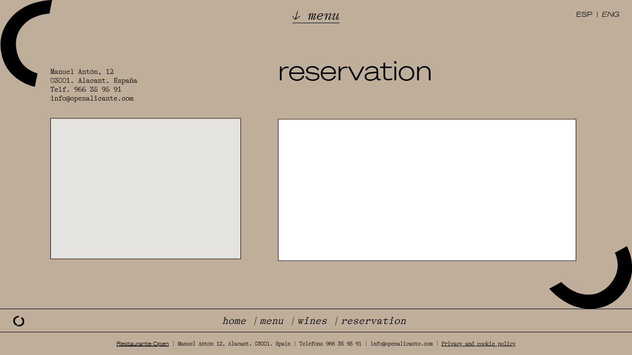

--- FILE ---
content_type: text/html; charset=UTF-8
request_url: http://openalicante.com/reserva
body_size: 2194
content:

<!DOCTYPE html PUBLIC "-//W3C//DTD XHTML 1.0 Transitional//EN" "https://www.w3.org/TR/xhtml1/DTD/xhtml1-transitional.dtd">
<html lang="en" xmlns="https://www.w3.org/1999/xhtml">

<head>
	<!-- Google Tag Manager -->
<script>(function(w,d,s,l,i){w[l]=w[l]||[];w[l].push({'gtm.start':
new Date().getTime(),event:'gtm.js'});var f=d.getElementsByTagName(s)[0],
j=d.createElement(s),dl=l!='dataLayer'?'&l='+l:'';j.async=true;j.src=
'https://www.googletagmanager.com/gtm.js?id='+i+dl;f.parentNode.insertBefore(j,f);
})(window,document,'script','dataLayer','GTM-KLBXQ4P2');</script>
<!-- End Google Tag Manager -->
    <title>
        RESERVA · OPEN Restaurant Alicante    </title>
    <meta name="MobileOptimized" content="width">
    <meta name="HandheldFriendly" content="true">
    <meta name="viewport" content="width=device-width, initial-scale=1.0">
    <meta http-equiv="Content-Type" content="text/html; charset=UTF-8" />
    <meta name="keywords" content="" />
    <meta name="description" content="" />
    <meta property="og:url" content="https://openalicante.com/reserva" />
    <meta property="og:type" content="website" />
    <meta property="og:title" content="RESERVA · OPEN Restaurant Alicante" />
    <meta property="og:description" content="" />
    <meta property="og:image" content="https://www.openalicante.com/images/fb.jpg" />
    <meta name="viewport" content="width=device-width, initial-scale=1">
    <link rel="icon" type="image/png" href="/favicon.png" />
    <link rel="stylesheet" href="/css/fonts/fonts.css" type="text/css" />
    <link rel="stylesheet" href="/css/estilos.css?r=1174" type="text/css" />
    <link rel="stylesheet" href="/css/responsive.css?r=1174" type="text/css" />
    <script type="text/javascript"
                      src="https://maps.googleapis.com/maps/api/js?key=AIzaSyBMW1_aYcIFL0IyPpaxiyCXnj3MbnnsRoI&sensor=false">
    </script>
    <script>
        var ruta = '/';
        var ap = 'reserva';
        var lang = 'en';
        var device = '1';
    </script>
    <script src="https://ajax.googleapis.com/ajax/libs/jquery/1.9.0/jquery.min.js" type="text/javascript"></script>
    <script src="https://ajax.googleapis.com/ajax/libs/jqueryui/1.9.2/jquery-ui.min.js"></script>
    <script type="text/javascript" src="/js/jquery.mousewheel.min.js"></script>
    <script src="/js/jquery.ui.touch-punch.min.js"></script>
    <script type="text/javascript" src="/js/actions.js?r=1174"></script>
    <script type="text/javascript" src="/js/setmap.js?r=1174"></script>
</head>

<body class="lang_en body_reserva">
	<!-- Google Tag Manager (noscript) -->
<noscript><iframe src="https://www.googletagmanager.com/ns.html?id=GTM-KLBXQ4P2"
height="0" width="0" style="display:none;visibility:hidden"></iframe></noscript>
<!-- End Google Tag Manager (noscript) -->
    
	<div id="menubot" class="setpage0" onmouseup="$('#menu').addClass('show');">
        <img src="/css/images/arrow_menu1.svg" alt=""> <p>menu</p>    </div>
    <div id="langbots">
        <a class="" href="/reserva/es">ESP</a><span class="nomobile"> | </span><a class="sel" href="/reserva/en">ENG</a>
    </div>
    
    <div id="logovino1" class=""><img src="/images/logo3.svg" alt="" ></div>
<div id="logovino3" class=""><img src="/images/logo3.svg" alt="" ></div>
<div class="page reservapage">

    <div id="rescol1">
    <p>Manuel Antón, 12<br>
    03001. Alacant. España<br>
    Telf. 966 35 95 91<br>
    <a href="mailto:info@openalicante.com">info@openalicante.com</a></p>

    <div id="map"></div>
    </div>

    <div id="rescol2">
        <h1><p>reservation</p></h1>
        <div id="api">
            <iframe src="https://module.lafourchette.com/es_ES/module/687497-b5cf0#/4413761/pdh" width="100%" height="100%" frameborder="0" webkitallowfullscreen mozallowfullscreen allowfullscreen></iframe>
        </div>
    </div>

<div id="footer"><!-- Start cookieyes banner --> <script id="cookieyes" type="text/javascript" src="https://cdn-cookieyes.com/client_data/4d0204b6e5e7412365d2f666/script.js"></script> <!-- End cookieyes banner -->


                	<div class="footerline footerline1">
                		<div class="sellofooter"><img src="/images/sello-michelin.png" alt=""></div>
			<div class="sellofooter sellofooter2"><img src="/images/sello-repsol.png" alt=""></div>
                		<a id="footerlogo" href="/home"><img src="/images/footer_logo.svg" alt=""></a>
                		<ul>
                			<li><a href="/home"><p>home</p> |</a></li>
                			<li><a href="/carta"><p>menu</p> |</a></li>
				            <li><a href="/vinos"><p>wines</p> |</a></li>
				            <li><a href="/reserva"><p>reservation</p></a></li>
				            
                		</ul>
						
                	</div>
                	<div class="footerline footerline2">
                		<div class="fullcenter">
                		<p><a href="../home"><strong>Restaurante Open</strong></a>&nbsp;| Manuel Ant&oacute;n 12, Alacant. 03001. Spain | Tel&eacute;fono 966 35 95 91 |&nbsp;info@openalicante.com |&nbsp;<a href="../politica">Privacy and cookie policy</a></p>                		</div>
                	</div>
	
                </div></div>
        <div id="menu" class="">
        <div id="menubot" onmouseup="$('#menu').removeClass('show');">
            <img src="/css/images/close.svg" alt=""> <p>close</p>        </div>
        <ul>
        	<li class="menufont4"><a href="/home"><p>home</p></a></li>
            <li class="menufont1"><a href="/carta"><p>menu</p></a></li>
            <li class="menufont2"><a href="/vinos"><p>wines</p></a></li>
            <li class="menufont3"><a href="/reserva"><p>reservation</p></a></li>
			<li class="menufont1"><a href="https://openalicante.bonkdo.com/es/" target="_blank" rel="noopener noreferrer">regala</a></li>
            <!--<li class="menufont4"><a href="/contacta"><p>contact</p></a></li>-->
			  <!-- Icono centrado -->
    <li class="menu-icon">
        <a href="https://www.instagram.com/restauranteopen/?hl=es" target="_blank">
            <img src="/images/instagram.png" alt="Redes Sociales">
        </a>
    </li>
        </ul>
        <img id="menuimg1" src="/images/logo1.svg" alt="" />
        <img id="menuimg2" src="/images/logo1.svg" alt="" />
    </div>
    </body>
<html>

--- FILE ---
content_type: text/css
request_url: http://openalicante.com/css/fonts/fonts.css
body_size: 354
content:
/*! Generated by Font Squirrel (https://www.fontsquirrel.com) on October 24, 2021 */



@font-face {
    font-family: 'gt_alpina_typewriterbold';
    src: url('gtalpinatypewriter-bold-webfont.woff2') format('woff2'),
         url('gtalpinatypewriter-bold-webfont.woff') format('woff');
    font-weight: normal;
    font-style: normal;

}


@font-face {
    font-family: 'gt_alpina_typewriterlight';
    src: url('gtalpinatypewriter-light-webfont.woff2') format('woff2'),
         url('gtalpinatypewriter-light-webfont.woff') format('woff');
    font-weight: normal;
    font-style: normal;

}


@font-face {
    font-family: 'gt_alpina_typewriterLtIt';
    src: url('gtalpinatypewriter-lightitalic-webfont.woff2') format('woff2'),
         url('gtalpinatypewriter-lightitalic-webfont.woff') format('woff');
    font-weight: normal;
    font-style: normal;

}


@font-face {
    font-family: 'numbers_deuceregular';
    src: url('numbers_deuce-webfont.woff2') format('woff2'),
         url('numbers_deuce-webfont.woff') format('woff');
    font-weight: normal;
    font-style: normal;

}

@font-face {
    font-family: 'Sohne Breit Kursiv';
    src: url('SohneBreit-BuchKursiv.woff2') format('woff2'),
        url('SohneBreit-BuchKursiv.woff') format('woff');
    font-weight: normal;
    font-style: italic;
    font-display: swap;
}

@font-face {
    font-family: 'Sohne Breit Leitch';
    src: url('SohneBreit-Leicht.woff2') format('woff2'),
        url('SohneBreit-Leicht.woff') format('woff');
    font-weight: 300;
    font-style: normal;
    font-display: swap;
}



--- FILE ---
content_type: text/css
request_url: http://openalicante.com/css/estilos.css?r=1174
body_size: 4079
content:
/*
    font-family: 'gt_alpina_typewriterbold';
    font-family: 'gt_alpina_typewriterlight';
    font-family: 'gt_alpina_typewriterLtIt';
    font-family: 'numbers_deuceregular';
    font-family: 'Sohne Breit Kursiv';
    font-family: 'Sohne Breit Leitch';
*/


* { padding: 0px; margin: 0px; }
.clear { clear: both; }
@keyframes fadein {
	from { opacity: 0; }
	to { opacity: 1; }
}


.fullcenter { position: absolute; top: 49%; left: 50%; transform: translateX(-50%) translateY(-50%); }
body { font-size: 1.1vw; background-size: 100%; background-position: center top; 
	color: #000; font-family: 'gt_alpina_typewriterlight',courier; background-color: #bfaf9a; 
	line-height: 1.3em; overflow-x: hidden; }

.body_home { background-color: #bfaf9a;  }
.body_carta { background-color: #f6b6b7 !important;  }
.body_vinos { background-color: #e94f2a !important;  }

#menubot { position: fixed; top:3%; left:50%; transform: translateX(-50%); transition: all 0.4s; 
	animation-timing-function: ease-in-out;
	display: inline-block;font-family: 'gt_alpina_typewriterLtIt'; cursor: pointer; transform-origin: center;
	font-size: 1.9em; border-bottom: 1px solid #000; padding-bottom: 5px; z-index: 9; }
#menubot:hover { transform: translateX(-50%) scale(1.065); }

#menubot img { position: relative; height: 0.7em; }
#menubot p { display: inline-block; }
#menubot.setpage0 { opacity: 0; }

#menu { position: fixed; top:-100%; width: 100%; height: 100%; background-color: #e94f2b;
transition: all 0.4s; animation-timing-function: ease-in-out; z-index: 10; overflow: hidden;}
#menu #menubot { opacity: 1; position: absolute; }
#menu.show { top:0px !important; }

#menu ul { position: absolute; text-align: center; list-style: none; left:50%; top:50%; 
	transform: translateX(-50%) translateY(-50%); font-size: 4em; line-height: 1.3em; }
#menu li { position: relative; transform-origin: center; transition: all 1s; animation-timing-function: ease-in-out;}
#menu a { display: inline-block; text-decoration: none; color:inherit; }


#qrmenu { position: fixed; top:0%; width: 100%; height: 100%; background-color: #e94f2b;
transition: all 0.4s; animation-timing-function: ease-in-out; z-index: 10; overflow: hidden;}
#qrmenu #qrmenubot { opacity: 1; position: absolute; }
#qrmenu.show { top:0px !important; }

#qrmenu ul { position: absolute; text-align: center; list-style: none; left:50%; top:50%; font-family: 'Sohne Breit Leitch';
	transform: translateX(-50%) translateY(-50%); font-size: 4em; line-height: 1.5em; }
#qrmenu li { position: relative; transform-origin: center; transition: all 1s; animation-timing-function: ease-in-out;}
#qrmenu a { display: inline-block; text-decoration: none; color:inherit; }

#lohoqrmenu1 { position: fixed; left: 37%; width: 25%; top:35%; z-index: 2; transition: all 1.4s;
	transform-origin: center;  transform: translateY(-50%) rotateZ(0deg); animation: fadein 1s; }
#lohoqrmenu2 { position: fixed; right: 37.5%; width: 25%; top:36%; z-index: 2; transition: all 1.4s;
	transform-origin: center;  transform: translateY(-50%) rotateZ(190deg); animation: fadein 1s; }
#qrmenuslogan { position: fixed; width: 9%; bottom: 20%; left: 50%; transform: translateX(-50%) translateY(50%) rotateZ(10deg); 
	transition: all 1.4s;animation: fadein 1.6s;}

#qrfecha { position: fixed; width: 28%; top: 5%; right: 8%; width: 40%; font-size: 1.4em; transition: all 1.4s;
	white-space: nowrap; text-align: right; display: inline-block; opacity: 0; }
#qrmenu ul { opacity: 0; transition: all 1.4s;}


.showqr #lohoqrmenu1 { left: -0.5em; width: 25%; top:-0.2em; z-index: 2; 
	transform-origin: center;  transform: rotateZ(55deg); animation: fadein 1s; }
.showqr #lohoqrmenu2 { right: -0.3em; width: 25%; top: 52% !important;   z-index: 2; 
	transform-origin: center; transform: rotateZ(230deg); animation: fadein 1s; }

.showqr #qrmenuslogan {  bottom: 0px; left:0px; transform: none; }
.showqr #qrfecha {  opacity: 1; }
.showqr ul { opacity: 1 !important; }

.menufont1 { transform: rotateZ(10deg);  }
.menufont2 { transform: rotateZ(-10deg); font-family: 'Sohne Breit Leitch'; }
.menufont3 { transform: rotateZ(3deg);  }
.menufont4 { transform: rotateZ(5deg); font-family: 'Sohne Breit Leitch'; }
.show .menufont1 {  transform: rotateZ(-5deg); }
.show .menufont2 {  transform: rotateZ(5deg);font-family: 'Sohne Breit Leitch'; }
.show .menufont3 {  transform: rotateZ(1deg); }
.show .menufont4 {  transform: rotateZ(-5deg);font-family: 'Sohne Breit Leitch'; }

#menuimg1 { width: 8%; position: absolute; top:-1%; left:-0.1%; }
#menuimg2 {width: 8%; position: absolute; bottom:-1%; right:-0.1%; transform-origin: center; 
transform: rotateZ(180deg); }


#menu li:hover { transform: rotateZ(0deg); }

#scrollbot { position: absolute; bottom:6.5%; text-align: center; left:50%; transform: translateX(-50%); 
	display: inline-block;font-family: 'gt_alpina_typewriterLtIt'; line-height: 1.5em;
	font-size: 1.9em; transition: all 1s; animation-timing-function: ease-in-out; opacity: 0;}
#scrollbot img { position: relative; height: 0.7em; }
#scrollbot.setpage0 { opacity: 1; }

#langbots { position: fixed; top:2.5%; right:2%;   z-index: 10; width: 35%; text-align: right;
	display: inline-block;font-family: 'Sohne Breit Leitch';
	font-size: 1em; }
#langbots a { display: inline-block; color:inherit; text-decoration: none; padding: 0.1em; }
.sel {  color:inherit; font-style: italic;}
#langbots a, #langbots span { display: inline-block !important; }
#langbots span { padding: 0px 0.4em 0px 0.5em; }

#logo1 {left: 0% ; margin-left: -0.1% ; width: 6.6375%; transform: translateY(-50%);top:50%;position: fixed;
	transition: all 1s; animation-timing-function: ease-in-out; z-index: 10; animation: fadein 2s;}
#logo2 {left: inherit ; right: -28.7% ; margin-left: -0% ; transform: translateY(-50%);top:50%; width: 37.365%; 
	position: fixed;transition: all 1s;animation-timing-function: ease-in-out; z-index: 10; animation: fadein 2s;}

#logo1.setpage0 {  left: 50%; margin-left: -21%;}
#logo2.setpage0 {  right: 28.7%;  margin-left: -16%;}

#logo1.setpage1 {left: 0% !important; margin-left: -0.1% !important; }
#logo2.setpage1 {left: inherit !important; right: -0.1% !important; margin-left: -0% !important;  }

#logo2.setpage2 {left: inherit !important; right: -0.1% !important; margin-left: -0% !important;  }


#logoc { background-color: #ff0000; transform-origin: left top; transition: all 1s; animation-timing-function: ease-in-out;
	transform: translateX(-3%) translateY(5%) rotateZ(-15deg); }
.setpage0 #logoc {  transform: translateX(0%) translateY(0%) rotateZ(0deg);}
.setpage1 #logoc {  transform: translateX(0%) translateY(0%) rotateZ(0deg);}
.setpage2 #logoc {  transform: translateX(0%) translateY(0%) rotateZ(0deg);}


#homeimg { position: fixed; bottom:145%; transition: all 1s; animation-timing-function: ease-in-out;
 left:40%; width: 40%; height: 0%; padding-top: 26%; transform: translateX(-50%); }
#homeimg1 { width: 75%; top: 0px; position: absolute; transform-origin: center; transform: rotateZ(5deg); }
#homeimg2 { width: 18%; position: absolute; left: 74.5%; top: 50%; transform-origin: center; transform: rotateZ(0deg);}

#homeimg.setpage0 { bottom:-80%; }
#homeimg.setpage1 { bottom:50%; transform: translateX(-50%) translateY(50%); }
#homeimg.setpage2 { bottom:-5%; }

/* paginacion */
.pagecontainer { position: fixed; top:0px; left:0px;  width: 100%; height: 100%; overflow: hidden; overscroll-behavior: none  }
.pagecontainer2 { position: relative; top:0px; left:0px;  width: 100%;  overscroll-behavior: none } 

.pagegroup { position: fixed; top:0px; left:0px; width: 100%; height: 100000px; overscroll-behavior: none }
.pagegroup2 { position: relative; top:0px; left:0px; width: 100%; height: auto; overscroll-behavior: none }

.page { width: 100%; position: relative; height: 1000px; display: block; overflow: hidden; }
.pagerel { width: 100%; position: relative; height: auto; display: block; }
.prodpage { width: 100%; position: relative; ; }
.prodpage .pagecenterauto { padding: 40px 0px; border-bottom: 3px solid; }

#page2 .pagecontent { position: absolute; width: 46.5%; top:16%; left:10%; }
#page3 .pagecontent { position: absolute; width: 84%; top:47%; left:50%; transform: translateX(-50%); }
#page4 .pagecontent { position: absolute; width: 84%; top:47%; left:50%; transform: translateX(-50%); }
#page5 .pagecontent { position: absolute; width: 84%; top:23%; left:50%; transform: translateX(-50%); }
#page6 .pagecontent { position: absolute; width: 84%; top:23%; left:50%; transform: translateX(-50%); }

.pagecontent strong { font-family: 'Sohne Breit Leitch'; font-weight: normal; }
.content_img { position: absolute; transform-origin: center; }
#page3 .content_img { width: 36%; transform: rotateZ(-5deg); left:0.5%; top:2%; }
#page4 .content_img { width: 41%; left:0%; bottom:-1%; }
#page6 .content_img { width: 32%; left:5%; bottom:18.2%; transform: rotateZ(-11deg); }

.content_col1 { position: absolute; right: 65%; width: 40%; text-align: right;  top:0px; font-size: 3.8em;  font-family: 'Sohne Breit Leitch'; }
.content_col2{ position: absolute; left: 38%; width: 45%; margin-left: 5%; top:0px;  }
.content_col3{ position: absolute; left: 38%; width: 45%; margin-left: 5%; top:0px;  }
.content_col3 a { color: inherit; }
.content_col3 strong { font-family: 'Sohne Breit Leitch'; font-weight: normal; }

#page5 .content_col1 { right: 58%;  }
#page5 .content_col2 { left: 45%;  width: 30%;}

#page6 .content_col1 { right: 70%; width: 30%;  }
#page6 .content_col2 { left: 31%; width: 45%; line-height: 3.4em; margin-top: -0.9%;}
#page6 .content_col3 { left: 61%; width: 28%; margin-top: 0.7%;}



.content_bot1 {font-family: 'Sohne Breit Leitch'; font-size: 1.5em; cursor: pointer; 
	text-decoration: none; color: inherit; margin-top: 1em;
	position: relative; display: inline-block; }
.content_bot1 img { position: absolute; right: -1.1em; top: 62%;  height: 0.7em; transition: all 0.3s;
transform: translateY(-50%); 
	animation-timing-function: ease-in-out; }
.content_bot1:hover img { right: -1.4em; }

#prodslider { position: absolute; top:0px; width: 100%; height: 100%; left:0px; overflow: hidden; }
#prodswrapper { position: absolute; top:0px; width: 600%; height: 100%; left:0px; z-index: 0; }
.prod { float: left; width: 600px; height: 100%;   position: relative; overflow: hidden; }
.prod .content_img {  position: absolute; transform-origin: center; width: 34% !important; 
	transform: rotateZ(-5deg); right:56%; bottom:2%;}
.proddesc { position: absolute; top:55%; left:50.2%; }
.prodtit { font-family: 'Sohne Breit Leitch'; font-size: 2em; line-height: 1em;  }
.prodsubtit { padding-top: 1em; }

#prodsflechas { position: absolute; top:72%; width: 20%; left:50.2%; z-index: 1; }
.prodfll, .prodflr { display: inline-block; cursor: pointer; transition: all 0.4s; }
.prodflr { margin-left: 3%; }
.prodfll img {height: 1.5em;}
.prodflr img {height: 1.5em;}

.finalpage .prod .content_img { bottom:15%; width: 25% !important;  }

.expotit1 { font-family: 'Sohne Breit Leitch'; font-size: 2.9em;  }
.expotit2 { font-family: 'numbers_deuceregular'; font-size: 2.9em; margin-top: 1%;  }
.expotit3 { font-family: 'gt_alpina_typewriterLtIt'; font-size: 2.9em;  }


#footer { position: absolute; bottom:0px; width: 100%; height: 13%; }
.footerline { position: absolute; width: 100%; left:0px; height: 50%; border-top: 1px solid #000; }
.footerline1 { top:0px; }
.footerline2 { top:50%; font-size: 0.8em; }
.footerline2 div { width: 90%; text-align: center; }
.footerline2 strong { font-family: 'Sohne Breit Leitch'; text-decoration: underline; font-weight: normal; }

#footer ul { position: absolute; top:50%; left:50%; list-style: none; font-size: 1.4em;
	transform: translateX(-50%) translateY(-50%);font-style: italic; width: 80%; text-align: center; }
#footer ul li { display: inline-block; margin-left: -0.8%; }
#footer ul a { display: block; text-decoration: none; color:inherit; white-space: nowrap; 
	padding: 0px 10% 0px 0%; font-style: italic; }
#footer ul a p { display: inline-block; }
#footerlogo { position: absolute; width: 1.8%;  left:3%; top:50%; cursor: pointer;
	transform: translateX(-50%) translateY(-50%);}

.footerline2 a { text-decoration: underline !important; color:inherit; }
/*CARTA*/

.prodsupertit { font-family: 'Sohne Breit Leitch'; margin-top: 8.8em; width: 100%; text-align: center; }
.prodsupertit h1 { font-size:3.8em; font-weight: normal;  }

.cartaprods { width: 60%; left: 50%; position: relative; transform: translateX(-50%);
	margin-top:7em;
}
.cartaprod {  border-top: 1px solid #000; width: 100%; position: relative; font-size: 1.6em; 
	padding-bottom: 1.4em; }
.cartaprod .ptit { padding: 0.5em 0px; width: 60%; float: left;  }
.cartaprod strong { font-family: 'Sohne Breit Leitch'; font-weight: normal; }
.cartaprodbot { padding: 0.3em 0.4em; font-size: 0.86em; margin-top: 0.8em;
 font-style: italic; border: 1px solid #000; display: inline-block; cursor: pointer;
 transition: all 0.3s; float: left;}
 .cartaprodbot p { display: inline-block; }
.cartaprodbot:hover { background-color: #000; color:#f6b6b7; }
.postrespage .cartaprodbot:hover { background-color: #000; color:#bfaf9a !important; }

.cartaprodpvp { position: absolute; right: 0.1em; top:0.4em; font-style: italic; text-align: right;
line-height: 1em; }

#footerauto { position: relative; width: 100%; margin-top: 5em;  }
#footerauto #footer { position: relative; bottom:0px; width: 100%; height: 7em; }

#cartampli { position: fixed; width: 100%; height: 100%; z-index: 99; background-color: #1b1b1b; color: #fff;
	left: 0px; top: -100%; transition: all 0.6s; animation-timing-function: ease-in-out; overflow: hidden;
 }
.amplishow { top:0px !important; }
#cartaclose { position: absolute; top:2em; transform-origin: center;
	right: 2em; width: 3%; cursor: pointer; transition: all 0.5s; animation-timing-function: ease-in-out;}
#cartaclose:hover { transform: scale(1.1); }
#cartamplitxt { position: absolute; left:10%; width: 29%; top:46%; transform: translateY(-50%); }
#cartamplitxt h1 { font-size: 3em; font-weight: normal; line-height: 0.9em; padding-bottom: 0.85em;}
#cartamplitxt strong { font-family: 'Sohne Breit Leitch'; font-weight: normal; }
#cartamplifotos { position: absolute; width: 50%; bottom: -2.5em; height: 0px; padding-top: 33%;
 right: -2em;transition: all 1s; animation-timing-function: ease-in-out;
transform-origin: left bottom;
	transform: rotateZ(-15deg);
 }
#cartamplifotos img { position: absolute; top:0px; left:0px; width: 100%; }


/*VINOS*/

.vinopage .prodsupertit { position: absolute; top: 8%}
#vinosintrotxt { position: absolute; top:48%; left:9%; width: 35%; transform: translateY(-50%); }
#vinosintrofoto { position: absolute; bottom:4.9%; right: 10%;  width: 36%; 
 transform: rotateZ(10deg); }
#vinosintrobotella { position: absolute; left:18%; bottom: 0%;  width: 35%;  }
.cartaprodvino { float: right; width: 35%;  text-align: right; margin-top:0.7em; 
	font-style: italic; font-size: 0.7em; line-height: 1.3em; }
.cartaprodvinopvp { float: right; width: 17%;  text-align: right; margin-top:0.7em; 
	font-style: italic; font-size: 0.7em; line-height: 1.3em; margin-right: -1.2em; }


.cartaprodvino strong { font-family: 'Sohne Breit Leitch'; font-weight: normal; font-style: normal !important; }

.vinosprods .cartaprod { padding-bottom: 1em; }
.vinosprods .ptit { width: 45%; line-height: 1.1em; }
.vinosprods .ptit p { font-size: 0.9em !important;  }

#logovino1 { position: fixed; left: 0%; width: 15%; top:-0.4em; z-index: 2; 
	transform-origin: center;   animation: fadein 1s;  }
#logovino1 img {  }
#logovino2 { position: fixed; right: -0.1%; width: 15%; bottom:-0.4em; z-index: 2;
 transform-origin: center;   animation: fadein 1s; }
#logovino2 img {  }

#logocarta1 { position: fixed; left: -0.1%; width: 15%; top:50%; z-index: 2; transform-origin: center;
	transform-origin: center;  transform: translateY(-50%) rotateZ(-11deg);
	animation: fadein 1s; 
}
#logocarta2 { position: fixed; right: -0.1%; width: 15%; top:50%; z-index: 2; transform-origin: center;
 transform-origin: center;  transform: translateY(-50%) rotateZ(169deg);
 animation: fadein 1s; 
}

.vinosprods { width: 60%; left: 50%; position: relative; transform: translateX(-50%);
	margin-top: 3.2em;
}
h2.subcat { display: block; text-align: center; width: 100%; font-size: 2.1em; padding: 2em 0px; line-height: 1em; }

/*RESERVA CONTACTA BONOS*/

#logovino3 { position: fixed; right: -0.2em; width: 15%; bottom:12.4%; z-index: 2;
 transform-origin: center;  transform: rotateZ(230deg);animation: fadein 1s;}
#rescol1 { position: absolute; left: 8%; width: 30%; top:46%; transform: translateY(-50%); }
#bonos { position: absolute; left: 8%; width: 80%; top:41%; transform: translateY(-50%); }
#rescol2 { position: absolute; left: 44%; width: 47%; top:46%; transform: translateY(-50%); }
#rescol2 h1 { font-family: 'Sohne Breit Leitch'; font-size:3.8em; font-weight: normal; }#map { width: 100%; height: 0px; padding-top: 74%; border: 1px solid #000; margin-top: 8%; }
#api { position: relative; width: 100%; height: 0px; padding-top: 47.4%; border: 1px solid #000; margin-top: 15%;
	background-color: #fff;
 }
.reservapage a { text-decoration: none; color:inherit; }

#api iframe { position: absolute; top:0px; left: 0px; width: 100%; height: 100%; }

#api2 {position: relative;
    width: 100%;
    height: 65vh; /* Ajusta según lo que necesites */
    border: 1px solid #000;
    margin-top: 15%;
    background-color: #fff;
    overflow: hidden; /* Esto evita barras de scroll extrañas dentro del contenedor */;
 }
.reservapage a { text-decoration: none; color:inherit; }

#api2 iframe { position: absolute;
    top: 0;
    left: 0;
    width: 100%;
    height: 100%;
    overflow: auto; /* Permite el scroll dentro del iframe */ }

a[href^="https://maps.google.com/maps"]{display:none !important}
a[href^="https://maps.google.com/maps"]{display:none !important}

.gmnoprint a, .gmnoprint span, .gm-style-cc {
    display:none;
}
.gmnoprint div {
    background:none !important;
}

#legalpage { padding: 12em 12em 5em 12em; font-size: 0.9em; }
#legalpage h2 { font-family: 'Sohne Breit Leitch'; margin:1em 0px 0.3em 0px; font-size: 1.5em; }
#legalpage ul { list-style: none; padding-left: 2em; }
#legalpage li { margin-bottom: 1em; }
#logovino4 { position: absolute; right: -0em; width: 15%; margin-top: -10.8em; z-index: 2;
 transform-origin: center;  transform: rotateZ(200deg);animation: fadein 1s;}
#logovino5 { position: absolute; left: 0%; width: 15%; top:-0.4em; z-index: 2; 
	transform-origin: center;   animation: fadein 1s;  }
.sellofooter { position: absolute; width: 5.8em; right: 9em; top:-4.4em; transform: translateY(-50%); z-index: 2; }
.sellofooter2 { right: 2.3em; }
.sellofooter img { width: 100%; }

.body_reserva .sellofooter { display: none; }

.menu-icon {
    display: flex;
    justify-content: center; /* Centra el icono horizontalmente */
    align-items: center; /* Asegura que esté alineado verticalmente */
    list-style: none; /* Quita el estilo de lista */
    margin: 10px 0; /* Ajusta según el espacio que necesites */
}

.menu-icon img {
    width: 30px; /* Ajusta el tamaño del icono */
    height: auto;
    transition: opacity 0.3s ease-in-out;
}

.menu-icon img:hover {
    opacity: 0.7; /* Efecto visual al pasar el cursor */
}


--- FILE ---
content_type: text/css
request_url: http://openalicante.com/css/responsive.css?r=1174
body_size: 2740
content:
.onlymobile { display: none; }
.nomobile { display: block; }

@media screen and (max-width:1600px) {
}

@media screen and (max-width:1400px) {

}

@media screen and (max-width:1220px) {

}

@media screen and (max-width:1024px) {
	body { font-size: 0.7em; }
	#langbots { top:3%; right:4%; line-height: 1em;}
	#page6 .content_col2 { left: 31%; width: 45%; line-height: 3.4em; margin-top: -0.9%;}
	#page6 .content_col3 { left: 36%;  width: 40%; margin: 0px; 
		transform: none; padding: 0px;  margin-top: 22%;}
		
}

@media screen and (max-width:730px) {
	
}


@media screen and (max-width:720px) {
	.onlymobile { display: block; }
	.nomobile { display: none; }
	body { font-size: 0.77em; }
	#langbots a { display: block; color:inherit; text-decoration: none; padding: 0.1em; }
	#langbots { top:3%; right:4%; line-height: 1em; width: 10%;}
	#langbots span { display: none !important; }
	#logo1 {margin-left: -0.1% ; width: 11.28341%; left: 0% !important; margin-left: -1% !important; top:4.8%; 
		transform: translateY(-50%) rotate(45deg); transform-origin: center;}
	#logo2 { right: -44.7% ; margin-left: -0% ;  width: 63.5205%; top:97%; padding-left: 10%; }
	#logoc {  transform: translateX(0%) translateY(50%) rotateZ(35deg); transform-origin: center;}
	.letra1 { opacity: 0; transition: all 0.5s; }

	.setpage0 #logoc {  transform: translateX(0%) translateY(0%) rotateZ(0deg);}
	.setpage1 #logoc {  transform: translateX(0%) translateY(0%) rotateZ(0deg);}
	.setpage2 #logoc {  transform: translateX(0%) translateY(0%) rotateZ(0deg);}

	.setpage0 .letra1, .setpage1 .letra1, .setpage2 .letra1 { opacity: 1; }

	#logo1.setpage0 {  left: 14% !important; margin-left: 0%; transform: translateY(-50%); top: 50%;}
	#logo2.setpage0 {  right: 15%;  margin-left: -16%; transform: translateY(-50%); top: 50%;}

	#logo1.setpage1 {left: 0% !important; margin-left: -1% !important; top:4.8%; 
		transform: translateY(-50%) rotate(45deg); transform-origin: center;  }
	#logo2.setpage1 {left: inherit !important; right: -0.1% !important; margin-left: -0% !important;
		top: 76%;
	  }

	  #homeimg { width: 80%; left: 2%;transform: translateY(50%);}
	#homeimg.setpage1 { bottom:50%; transform: translateY(50%); width: 80%; left: 2%; }
	#homeimg2 { width: 28%; position: absolute; left: 74.5%; top: 50%; transform-origin: center; transform: rotateZ(0deg);}

	#homeimg.setpage2 { bottom:50%; transform: translateY(50%); width: 80%; left: 2%; }

	#logo1.setpage2 {left: 0% !important; margin-left: -1% !important; top:4.8%; 
		transform: translateY(-50%) rotate(45deg); transform-origin: center;  }
	#logo2.setpage2 {left: inherit !important; right: -0.1% !important; margin-left: -0% !important;
		top: 93%;
	  }



.showqr #lohoqrmenu1 { left: -0.5em; width: 55%; top:-0.2em; z-index: 2; 
	transform-origin: center;  transform: rotateZ(55deg); animation: fadein 1s; }
.showqr #lohoqrmenu2 { right: -0.3em; width: 55%; top: 69% !important;   z-index: 2; 
	transform-origin: center; transform: rotateZ(230deg); animation: fadein 1s; }

.showqr #qrmenuslogan {  bottom: 0px; left:0px; transform: none; }
.showqr #qrfecha {  opacity: 1; }
.showqr ul { opacity: 1 !important; }


	#homeimg.setpage2 { bottom:30.5% !important; transform: translateY(50%); width: 80%; left: 2%; }

	#page2 .pagecontent { position: absolute; width: 85%; top:10%; left:7.5%; }
	
	#page3 .pagecontent { position: absolute; width: 100%; top:44%; 
		left:0%;  transform: none; height: 20%; }
	
	#page3 .content_img { width: 70%; transform: rotateZ(-5deg); left:0.5%; top:13%; }
	#page3 .content_col1 { right: inherit;  width: auto; text-align: left; left: 0px; 
		transform: none;   }
	#page3 .content_col2 { left: 0%;  width: 70%; margin: 0px; left: 50%; 
		transform: translateX(-50%); padding: 0px;  margin-top: 17%;}

	#page4 .pagecontent { position: absolute; width: 100%; top:14%; 
		left:0%;  transform: none; height: 20%; }
	
	#page4 .content_img { width: 70%; transform: rotateZ(-5deg); left:0.5%; bottom:1%; }
	#page4 .content_col1 { right: inherit;  width: auto; text-align: left; left: 0px; 
		transform: none;   }
	#page4 .content_col2 { left: 0%;  width: 70%; margin: 0px; left: 50%; 
		transform: translateX(-50%); padding: 0px;  margin-top: 17%;}


	#page5 .pagecontent { position: absolute; width: 100%; top:12%; 
		left:0%;  transform: none; height: 20%; }
	
	#page5 .content_img { width: 70%; transform: rotateZ(-5deg); left:0.5%; bottom:1%; }
	#page5 .content_col1 { right: inherit;  width: auto; text-align: left; left: 0px; 
		transform: none;   }
	#page5 .content_col2 { left: 0%;  width: 70%; margin: 0px; left: 50%; 
		transform: translateX(-50%); padding: 0px;  margin-top: 13%;}

	#prodslider { position: absolute; top:-1.3em; width: 100%; height: 100%; left:0px; overflow: hidden; }
#prodswrapper { position: absolute; top:0px; width: 600%; height: 100%; left:0px; z-index: 0; }
.prod { float: left; width: 600px; height: 100%;   position: relative;; }
.prod .content_img {  position: absolute; transform-origin: center; width: 44% !important; 
	transform: rotateZ(-5deg); right:56%; top:39%;}
.proddesc { position: absolute; top:65%; left:5.2%; }
		#prodsflechas { position: absolute; top:83%; width: 20%; left:5.2%; z-index: 1; }


		#page6 .pagecontent { position: absolute; width: 100%; top:16%; 
		left:0%;  transform: none; height: 20%; }
	
	#page6 .content_img { width: 60%; transform: rotateZ(-5deg); left:0.5%; top:22%; }
	#page6 .content_col1 { right: inherit;  width: auto; text-align: left; left: 0px; 
		transform: none;   }
	#page6 .content_col2 { left: 0%;  width: 70%; margin: 0px; left: 50%; 
		transform: translateX(-50%); padding: 0px;  margin-top: 55%; line-height: 2.6em;}
		#page6 .content_col3 { left: 0%;  width: 70%; margin: 0px; left: 50%; 
		transform: translateX(-50%); padding: 0px;  margin-top: 86%;}

.finalpage .prod .content_img { top:40%; width: 39.5% !important;  }


		.expotit1 { font-family: 'Sohne Breit Leitch'; font-size: 2.4em;  }
.expotit2 { font-family: 'numbers_deuceregular'; font-size: 2.4em; margin-top: 2%;  }
.expotit3 { font-family: 'gt_alpina_typewriterLtIt'; font-size: 2.4em;  }


	#footer { font-size: 0.67em; height: auto;}

	.footerline { position: relative; width: 100%; left:0px; height: auto; border-top: 1px solid #000; }

	.footerline1 { top:0px; position: relative; height: auto; padding: 2% 0%; }
	.footerline2 { top:0px; font-size: 1em !important; position: relative; height: auto;line-height: 1.6em;}
	#footer ul { position: relative; left:50%; list-style: none; font-size: 1.4em;
	transform: translateX(-50%); font-style: italic; width: 80%; text-align: center; }
	.footerline2 .fullcenter { position: relative; top:0px; left:0px; transform: none; padding: 2% 4%;
		width: 92%; text-align: center;  }

	#footerauto #footer {  height: auto; }
	#footerlogo { position: absolute; width: 3%;  left:3%; top:50%; cursor: pointer;
	transform: translateX(-50%) translateY(-50%);}


	/*MENU*/
	#menuimg1 { width: 14%; position: absolute; top:-0.5%; left:-0.1%; }
#menuimg2 {width: 14%; position: absolute; bottom:-0.5%; right:-0.1%; transform-origin: center; transform: rotateZ(180deg); }

	/*CARTA*/
	#logocarta1, #logocarta2 { display: none; }
	.cartaprods { width: 88%; margin-top: 5em; }
	.cartaprod { font-size: 1.4em; }

	.prodsupertit h1 { font-size:3.3em;  }

	#cartaclose { width: 6%; }

#cartamplitxt { position: absolute; left:5%; width: 70%; top:9%; transform: translateY(0%); }
#cartamplitxt h1 { font-size: 2.8em; width: 100%; }
#cartamplifotos { position: absolute; width: 90%; bottom: 6em; height: 0px; padding-top: 33%;
 right: 1em;}

 	/*VINOS*/

 	.vinopage .prodsupertit { position: absolute; top: 13%; margin-top: 0px;}
#vinosintrotxt { position: absolute; top:22%; left:50%; width: 85%; transform: translatex(-50%); }
#vinosintrofoto { position: absolute; bottom:38%; right: 2%;  width: 62%; 
 transform: rotateZ(10deg); }
#vinosintrobotella { position: absolute; left:-0.5%; bottom: 21%;  width: 50%;  }
.cartaprodvino { font-size: 0.4em; width: 40%;  }


#logovino1 { position: fixed; left: 0px; width: 18%; top:0px; z-index: 2; 
	transform-origin: center; animation: fadein 1s; }
#logovino2 { position: fixed; right: 0px; width: 18%; bottom:0px; z-index: 2;
 transform-origin: center;  animation: fadein 1s; }

#logocarta1 { position: fixed; left: -0.1%; width: 15%; top:50%; z-index: 2; transform-origin: center;
	transform-origin: center;  transform: translateY(-50%) rotateZ(-11deg);
	animation: fadein 1s; 
}
#logocarta2 { position: fixed; right: -0.1%; width: 15%; top:50%; z-index: 2; transform-origin: center;
 transform-origin: center;  transform: translateY(-50%) rotateZ(169deg);
 animation: fadein 1s; 
}

.vinosprods { width: 85%; left: 50%; position: relative; transform: translateX(-50%);
	margin-top: 3.2em;
}
.vinosprods .ptit { font-size: 0.8em; }
.vinosprods h2 { display: block; text-align: center; width: 100%; font-size: 1.8em; padding: 1.3em 0px; }

	/*RESERVAS*/
	.reservapage { position: relative; height: auto !important; }
	#logovino3 { position: fixed; right: -0.2em; width: 15%; bottom:-0.2%; z-index: 2;
 transform-origin: center;  transform: rotateZ(230deg);animation: fadein 1s;}
#rescol1 { position: relative; left: 50%; transform: translateX(-50%); width: 85%; margin-top:20%;  }
#rescol2 { position: relative; left: 50%; transform: translateX(-50%); width: 85%; top:0%; margin-top: 10%; }
#rescol2 h1 { font-family: 'Sohne Breit Leitch'; font-size:3.8em; font-weight: normal; }
#map { width: 100%; height: 0px; padding-top: 50%; border: 1px solid #000; margin-top: 8%; }
#api { width: 120%; height: auto; padding-top: 0%; background-color: #fff; border: 1px solid #000; 
	margin-top: 15%; height: 68em; margin-left: -10%; }
.reservapage #footer { position: relative; margin-top: 24%; }

	  /*QRMENU*/
	  #qrmenu { position: fixed; top:0%; width: 100%; height: 100%; background-color: #e94f2b;
	transition: all 0.4s; animation-timing-function: ease-in-out; z-index: 10; overflow: hidden;}
	#qrmenu #qrmenubot { opacity: 1; position: absolute; }
	#qrmenu.show { top:0px !important; }

	#qrmenu ul { position: absolute; text-align: center; list-style: none; left:50%; top:50%; font-family: 'Sohne Breit Leitch';
		transform: translateX(-50%) translateY(-50%); font-size: 4em; line-height: 1.5em; }
	#qrmenu li { position: relative; transform-origin: center; transition: all 1s; animation-timing-function: ease-in-out;}
	#qrmenu a { display: inline-block; text-decoration: none; color:inherit; }


	#lohoqrmenu1 { position: fixed; left: 21%; width: 55%; top:35%; z-index: 2; transition: all 1.4s;
		transform-origin: center;  transform: translateY(-50%) rotateZ(0deg); animation: fadein 1s; }
	#lohoqrmenu2 { position: fixed; right: 23.5%; width: 55%; top:36%; z-index: 2; transition: all 1.4s;
		transform-origin: center;  transform: translateY(-50%) rotateZ(190deg); animation: fadein 1s; }
	#qrmenuslogan { position: fixed; width: 28%; bottom: 12%; left: 50%; transform: translateX(-50%) rotateZ(10deg); 
		transition: all 1.4s;animation: fadein 1.6s;}

	#qrfecha { position: fixed; width: 28%; top: 5%; right: 8%; width: 40%; font-size: 1.4em; transition: all 1.4s;
		white-space: nowrap; text-align: right; display: inline-block; opacity: 0; }
	#qrmenu ul { opacity: 0; transition: all 1.4s;}

.sellofooter { width: 6.1em; right: 9.5em; top:-4.5em;  }
.sellofooter2 { right: 2.5em; }
.body_reserva .sellofooter { display: block; }

.cartaprodvino { float: right; width: 35%; font-size: 0.6em; line-height: 1.3em; }
.cartaprodvinopvp { float: right; width: 25%;  margin-right: -0.6em; }


.cartaprodvino strong { font-family: 'Sohne Breit Leitch'; font-weight: normal; font-style: normal !important; }

.vinosprods .cartaprod { padding-bottom: 1em; }
.vinosprods .ptit { width: 42%; line-height: 1.1em; }
.vinosprods .ptit p { font-size: 0.9em !important;  }

}


@media screen and (max-width:375px) and (-webkit-max-device-pixel-ratio: 2) {
	body { font-size: 0.71em; }
	#page3 .content_img, #page4 .content_img { width: 63%;  }
	.prod .content_img { width: 43% !important; }
	.finalpage .prod .content_img { bottom:15%; width: 38% !important;  }

	#page6 .content_img { width: 55%;  }
	#page6 .content_col2 { margin-top: 52%; }
	#page6 .content_col3 { margin-top: 80%; }

}

@media screen and (max-width:375px) and (-webkit-max-device-pixel-ratio: 1) {
	body { font-size: 0.46em; }
	
	#page6 .content_img { width: 55%;  }
	#page6 .content_col2 { margin-top: 52%; }
	#page6 .content_col3 { margin-top: 80%; }

}


--- FILE ---
content_type: text/javascript
request_url: http://openalicante.com/js/actions.js?r=1174
body_size: 2537
content:
//resize functions
function ancho() {
    var myWidth = 0,
        myHeight = 0;
    if (typeof(window.innerWidth) == 'number') {
        //Non-IE
        myWidth = window.innerWidth;
    } else if (document.documentElement && (document.documentElement.clientWidth || document.documentElement.clientHeight)) {
        //IE 6+ in 'standards compliant mode'
        myWidth = document.documentElement.clientWidth;
    } else if (document.body && (document.body.clientWidth || document.body.clientHeight)) {
        //IE 4 compatible
        myWidth = document.body.clientWidth;
    }

    return myWidth;

}

function alto() {
    var myWidth = 0,
        myHeight = 0;
    if (typeof(window.innerWidth) == 'number') {
        //Non-IE
        myHeight = window.innerHeight;
    } else if (document.documentElement && (document.documentElement.clientWidth || document.documentElement.clientHeight)) {
        //IE 6+ in 'standards compliant mode'
        myHeight = document.documentElement.clientHeight;
    } else if (document.body && (document.body.clientWidth || document.body.clientHeight)) {
        //IE 4 compatible
        myHeight = document.body.clientHeight;
    }
    return myHeight;
}
var device = 0;
var mobile = 0;


function resiz() {
    //$('#ancho').html(ancho());
    //alert(ancho()+' '+alto());
    mobile = ancho() < 768;
    if (ap=='home' || (ap=='contacto' && ancho()<760)) $('.page').height(alto());
    $('.prod').width(ancho())
    if (ancho()>1024) gotopage(page);
    $('#prodswrapper').animate({left:-(prodsel*ancho())},0);
    if (mobile) $('.finalpage').height(alto()+1000);
    doscrollthings();
}
var pageactual;
function doscrollthings() {
    
    sc = $(window).scrollTop();
    deg1=40;
    deg2=230;
    div=3;
    if (mobile) div=20;
   if (ap=='vinos' && mobile==0) {
        deg1f=-(sc/15);
        pos1f=(sc/div);
        if (deg1f<-65) deg1f=-65;
        lvh=$('#logovino1 img').height();
        max=(alto()/2)-(lvh/2);
        if (pos1f>max) pos1f=max;
        $('#logovino1 img').css('transform','rotate('+deg1f+'deg)'); 
        $('#logovino1').css('top',pos1f); 

        deg2f=-(sc/15);
        pos2f=alto()-lvh-(sc/div);
        if (deg2f<-65) deg2f=-65;
        if (pos2f<max) pos2f=max;
        $('#logovino2 img').css('transform','rotate('+deg2f+'deg)'); 
        $('#logovino2').css('top',pos2f); 
   }
  
   

}

function scrolldown() {
    $('html,body').animate({ scrollTop:alto()-50 }, 500);
    //$('.scrooltip').fadeOut(200);
}

var isTrackpad = false;
function detectTrackPad(e) {
  isTrackpad = false;
  if (e.wheelDeltaY) {
    if (e.wheelDeltaY === (e.deltaY * -3)) {
      isTrackpad = true;
    }
  }
  else if (e.deltaMode === 0) {
    isTrackpad = true;
  }
  if (isTrackpad) {
    wheelwait=1300;
  } else {
    wheelwait=400;
  }
  //console.log(isTrackpad ? "Trackpad detected" : "Mousewheel detected");
}



var admitkeys = 0;
var wheel=1;
var z=999;
var play=0;
var audio = {}; var audiook=0; var audiodur=0; var audiodrag=0;
var touchsc=0; var curx=0; var cury=0;
var scini=0;
var wheelwait=1000;
var fotoInt;

$(document).ready(function() {
    //jQuery.easing.def = 'easeInOutCubic';
    //alert(ancho());
    document.addEventListener("mousewheel", detectTrackPad, false);
    document.addEventListener("DOMMouseScroll", detectTrackPad, false);


    $(window).resize(function() {
        resiz();
    });
    $('.page').height(alto());
    resiz();

    $(window).scroll(function() {

        doscrollthings();
    });
    doscrollthings();
    gotopage(0);

  
    if (ap=='home') {
    document.addEventListener('touchstart', function(e) {
        console.log(e);
         var touch = e.touches[0] || e.originalEvent.changedTouches[0];
         console.log(touch);
        curx = touch.pageX;
        cury = touch.pageY;
        scini=$('#pagegroup').position().top;
        touchsc=Math.round(cury);
        //alert(touchsc);
        //console.log(touchsc);
        e.preventDefault();
    });

    document.addEventListener('touchmove', function(e) {
        console.log(e);
        if(e.changedTouches[0]) {
            touch = e.changedTouches[0];
        } else {
            touch=e;
        }
        curx = touch.pageX;
        cury = touch.pageY;
        sc=Math.round(cury);
        delta=touchsc-sc;
        if (ap=='home' || ap=='contacto')  $('#pagegroup').stop().animate({top:scini-delta},0);
    });

    document.addEventListener('touchend', function(e) {
        console.log(e);
        if(e.changedTouches[0]) {
            touch = e.changedTouches[0];
        } else {
            touch=e;
        }
        curx = touch.pageX;
        cury = touch.pageY;
        sc=Math.round(cury);
        //alert(sc);
        //console.log(sc);
        delta=touchsc-sc;
        deltabs=Math.abs(delta);
        if (deltabs>10) {
        if (delta > 0) {
                pagemas(deltabs);
            } else {
                pagemenos(deltabs);
            }
        }
    });

    $('body').mousewheel(function(event, delta) {
            if (ap=='home' || (ap=='contacto' && ancho()<760)) {
            $('.scrooltip').stop().animate({opacity:0},300);
            deltabs=Math.abs(delta);
            //console.log(deltabs);
            if ((wheel==1) && (deltabs>0.025)) {
                wheel=0;
            if (delta < 0) {
                pagemas(deltabs);
            } else {
                pagemenos(deltabs);
            }
                setTimeout('wheel=1;',wheelwait);
            }
            }
        
        });

    }

    $(document).bind('mousemove',function(e){ 
        curx=e.pageX;
        cury=e.pageY; 
    }); 

   
  
  
    $('.checkbot').on('click',function(){
        c=$(this).attr('class').split(' ');
        $('.'+c[1]).attr('class','checkbot '+c+' checkoff');
        $(this).attr('class','checkbot '+c+' checkon');
    })

    //$('#logo1,#logo2').stop().delay(2200).animate({opacity:1},800,);

    if (ap!='home') $('#menubot').animate({opacity:1},200);
    if (ap == 'reserva') setmap();

    setTimeout("$('#qrmenu').addClass('showqr');",1600);
    
});

var center, origZoom, geo_full, dragMarkers, fitBounds, mapsScroll;
var markers = { 'locations': [{ "location": [38.349715656141406, -0.4864594481973498], "id": "1", "dir": "Saffron Packers", "url": "xxx" }] };
//console.log(markers);

function setmap() {
    center = new google.maps.LatLng(38.349715656141406, -0.4864594481973498);
    origZoom = 17;
    geo_full = 1;
    mapsScroll = 0;
    dragMarkers = false;
    fitBounds = 0;
    initializemap();
}

var page=0;
function gotopage(p,delta) {
   
    page=p;
    $('.page').height(alto());
    if (!delta) delta=1;
    console.log('Page '+page);
    desf=p*alto();
    //alert(delta);
    //dur=400/delta;
    dur=1050;
    if (ap=='home' || ap=='contacto') $('#pagegroup').stop().animate({top:-desf},dur,'easeInOutCubic');
    $('#page'+page).removeClass('pagehide'); $('#page'+page).removeClass('pagehide2');
    page=p;

    $('#menubot,#scrollbot,#logo1,#logo2,#homeimg').attr('class','setpage'+p);
    setTimeout('admitkeys=1;',400);
    

}

function pagemas(delta) {
    page++;
    if (page>=$('.page').length) { page=$('.page').length-1; 
     if (isTrackpad==false) wheel=1; 
    }
    gotopage(page,delta);
}

function pagemenos(delta) {
    page--;
    if (page<0) { page=0; wheel=1; }
    gotopage(page,delta);
}

prodsel=0;
function prodmas() {
    prodsel++;
    totprods=$('.prod').length;
    if (prodsel>=totprods) prodsel=(totprods-1);
    $('#prodswrapper').animate({left:-(prodsel*ancho())},800,'easeInOutCubic');
    if (prodsel>=(totprods-1)) {
        $('.prodflr').css('opacity',0.2);
    } else {
        $('.prodflr').css('opacity',1);
    }
    if (prodsel<1) {
        $('.prodfll').css('opacity',0.2);
    } else {
        $('.prodfll').css('opacity',1);
    }
}
function prodmenos() {
    prodsel--;
    if (prodsel<0) prodsel=0;
    $('#prodswrapper').animate({left:-(prodsel*ancho())},800,'easeInOutCubic');
    if (prodsel>=(totprods-1)) {
        $('.prodflr').css('opacity',0.2);
    } else {
        $('.prodflr').css('opacity',1);
    }
    if (prodsel<1) {
        $('.prodfll').css('opacity',0.2);
    } else {
        $('.prodfll').css('opacity',1);
    }
}

var fotoz=0;
var fotoampli=-1;
function slidefoto() {
    totfotos=$('.amplifoto').length;
    fotoz++;
    antfoto=fotoampli;
    fotoampli++;
    if (fotoampli>=totfotos) fotoampli=0;
    $('#ampli'+fotoampli).css('z-index',totfotos+fotoz+10);
    $('#ampli'+fotoampli).fadeIn(1500);
    $('#ampli'+antfoto).fadeOut(2000);

}

function prodampli(prod) {
     $.post(ruta+'includes/prodetail.php', {id:prod}, function(data) {
        $('#cartampli').html(data);
        $('#cartampli').addClass('amplishow'); 
   fotoz=0;
    fotoampli=-1;
   slidefoto();
    fotoInt=setInterval(slidefoto,3200);        
    
    });   
}

function ampliclose() {
    clearInterval(fotoInt);
    $('#cartampli').removeClass('amplishow'); 
}


--- FILE ---
content_type: image/svg+xml
request_url: http://openalicante.com/css/images/close.svg
body_size: 482
content:
<?xml version="1.0" encoding="utf-8"?>
<!-- Generator: Adobe Illustrator 25.4.1, SVG Export Plug-In . SVG Version: 6.00 Build 0)  -->
<svg version="1.1" id="Capa_1" xmlns="http://www.w3.org/2000/svg" xmlns:xlink="http://www.w3.org/1999/xlink" x="0px" y="0px"
	 viewBox="0 0 22.2 22" style="enable-background:new 0 0 22.2 22;" xml:space="preserve">
<g>
	<path d="M12.9,11l8.6,8.6l-1.6,1.6l-8.6-8.6l-8.6,8.6L1,19.6L9.6,11L1,2.4l1.6-1.6l8.6,8.6l8.6-8.6l1.6,1.6L12.9,11z"/>
</g>
</svg>


--- FILE ---
content_type: image/svg+xml
request_url: http://openalicante.com/images/logo3.svg
body_size: 667
content:
<?xml version="1.0" encoding="utf-8"?>
<!-- Generator: Adobe Illustrator 26.0.0, SVG Export Plug-In . SVG Version: 6.00 Build 0)  -->
<svg version="1.1" id="Capa_1" xmlns="http://www.w3.org/2000/svg" xmlns:xlink="http://www.w3.org/1999/xlink" x="0px" y="0px"
	 viewBox="0 0 225.5 224.2" style="enable-background:new 0 0 225.5 224.2;" xml:space="preserve">
<path d="M89.3,181.7c-7-1.9-13.5-4.8-19.5-8.6c-17-10.7-27.2-26.7-30.7-47.9c-3.5-21.3,1-39.7,13.7-55.3c12.6-15.6,31-25.3,55-29.3
	c3.4-0.6,6.7-1,9.9-1.2L124,7.1c-7,0.2-14.1,0.9-21.5,2.1c-33.7,5.6-59.9,19.9-78.8,42.9c-18.9,23.1-25.9,49.4-21,79
	s20,52.3,45.3,68c10.9,6.8,22.5,11.6,34.9,14.4L89.3,181.7z"/>
</svg>


--- FILE ---
content_type: image/svg+xml
request_url: http://openalicante.com/css/images/arrow_menu1.svg
body_size: 590
content:
<?xml version="1.0" encoding="utf-8"?>
<!-- Generator: Adobe Illustrator 25.4.1, SVG Export Plug-In . SVG Version: 6.00 Build 0)  -->
<svg version="1.1" id="Capa_1" xmlns="http://www.w3.org/2000/svg" xmlns:xlink="http://www.w3.org/1999/xlink" x="0px" y="0px"
	 viewBox="0 0 22.2 26" style="enable-background:new 0 0 22.2 26;" xml:space="preserve">
<path d="M21.9,15.9l-13.7,10l-8-9.9c-0.1-0.1-0.1-0.3,0-0.4l0.9-0.7c0.1-0.1,0.3,0,0.4,0.1l6.3,8l6.4-22.6c0-0.1,0.2-0.2,0.3-0.2
	h1.1c0.2,0,0.4,0.1,0.3,0.4L9.7,22.8L21,14.6c0.1-0.1,0.3-0.1,0.4,0.1l0.6,0.9C22.1,15.7,22,15.9,21.9,15.9z"/>
</svg>


--- FILE ---
content_type: image/svg+xml
request_url: http://openalicante.com/images/footer_logo.svg
body_size: 985
content:
<?xml version="1.0" encoding="utf-8"?>
<!-- Generator: Adobe Illustrator 25.4.1, SVG Export Plug-In . SVG Version: 6.00 Build 0)  -->
<svg version="1.1" id="Capa_1" xmlns="http://www.w3.org/2000/svg" xmlns:xlink="http://www.w3.org/1999/xlink" x="0px" y="0px"
	 viewBox="0 0 262.5 248" style="enable-background:new 0 0 262.5 248;" xml:space="preserve">
<path d="M223.8,50.3c-8.1-7.1-16.9-13-26.4-17.8l-16,32c5.1,2.9,9.9,6.2,14.3,10.1c16.4,14.6,24.6,33.6,24.6,57.2
	s-8.2,42.6-24.6,57.2c-16.4,14.5-37.9,21.8-64.5,21.8c-7.7,0-14.9-0.6-21.8-1.8l-16.1,32.3c11.8,2.8,24.4,4.2,37.9,4.2
	c37.3,0,68.2-10.8,92.7-32.3s36.7-48.7,36.7-81.4S248.3,71.8,223.8,50.3"/>
<path d="M98.7,193.1c-7.6-2.1-14.7-5.3-21.4-9.4c-18.5-11.7-29.7-29.1-33.6-52.4c-3.8-23.2,1.1-43.4,14.9-60.4
	c13.8-17,33.8-27.7,60.1-32.1c3.7-0.6,7.3-1,10.9-1.3l7-35.2c-7.6,0.2-15.5,0.9-23.5,2.3C76.4,10.6,47.7,26.3,27,51.5
	c-20.7,25.2-28.3,54-23,86.3c5.3,32.3,21.8,57.1,49.5,74.4c11.9,7.4,24.6,12.6,38.2,15.7L98.7,193.1z"/>
</svg>


--- FILE ---
content_type: image/svg+xml
request_url: http://openalicante.com/images/logo1.svg
body_size: 676
content:
<?xml version="1.0" encoding="utf-8"?>
<!-- Generator: Adobe Illustrator 25.4.1, SVG Export Plug-In . SVG Version: 6.00 Build 0)  -->
<svg version="1.1" id="Capa_1" xmlns="http://www.w3.org/2000/svg" xmlns:xlink="http://www.w3.org/1999/xlink" x="0px" y="0px"
	 viewBox="0 0 125.4 279.7" style="enable-background:new 0 0 125.4 279.7;" xml:space="preserve">
<path d="M89.3,181.7c-7-1.9-13.5-4.8-19.5-8.6c-17-10.7-27.2-26.7-30.7-47.9c-3.5-21.3,1-39.7,13.7-55.3c12.6-15.6,31-25.3,55-29.3
	c3.4-0.6,6.7-1,9.9-1.2L124,7.1c-7,0.2-14.1,0.9-21.5,2.1c-33.7,5.6-59.9,19.9-78.8,42.9c-18.9,23.1-25.9,49.4-21,79
	c4.9,29.6,20,52.3,45.3,68c10.9,6.8,22.5,11.6,34.9,14.4L89.3,181.7z"/>
</svg>


--- FILE ---
content_type: text/javascript
request_url: http://openalicante.com/js/setmap.js?r=1174
body_size: 1434
content:
var map;
var markersArray = new Array();
var MY_MAPTYPE_ID = 'hiphop';
var bounds = new google.maps.LatLngBounds();

var image = new google.maps.MarkerImage(ruta+'/images/marker.png',
    new google.maps.Size(191, 130),
    new google.maps.Point(0, 0),
    new google.maps.Point(94, 126));


var stylez = [
  {
    "elementType": "geometry",
    "stylers": [
      {
        "color": "#bfaf9a"
      }
    ]
  },
  {
    "elementType": "labels.icon",
    "stylers": [
      {
        "visibility": "off"
      }
    ]
  },
  {
    "elementType": "labels.text.fill",
    "stylers": [
      {
        "color": "#000000"
      }
    ]
  },
  {
    "elementType": "labels.text.stroke",
    "stylers": [
      {
        "visibility": "off",
        "color": "#000000"
      }
    ]
  },
  {
    "featureType": "administrative.land_parcel",
    "elementType": "labels.text.fill",
    "stylers": [
      {
        "color": "#000000"
      }
    ]
  },
  {
    "featureType": "poi",
    "elementType": "geometry",
    "stylers": [
      {
        "color": "#a3927f"
      }
    ]
  },
  {
    "featureType": "poi",
    "elementType": "labels.text.fill",
    "stylers": [
      {
        "color": "#000000"
      }
    ]
  },
  {
    "featureType": "poi.park",
    "elementType": "geometry",
    "stylers": [
      {
        "color": "#a3927f"
      }
    ]
  },
  {
    "featureType": "poi.park",
    "elementType": "labels.text.fill",
    "stylers": [
      {
        "color": "#000000"
      }
    ]
  },
  {
    "featureType": "road",
    "elementType": "geometry",
    "stylers": [
      {
        "color": "#a3927f"
      }
    ]
  },
  {
    "featureType": "road.arterial",
    "elementType": "labels.text.fill",
    "stylers": [
      {
        "color": "#000000"
      }
    ]
  },
  {
    "featureType": "road.highway",
    "elementType": "geometry",
    "stylers": [
      {
        "color": "#a3927f"
      }
    ]
  },
  {
    "featureType": "road.highway",
    "elementType": "labels.text.fill",
    "stylers": [
      {
        "color": "#000000"
      }
    ]
  },
  {
    "featureType": "road.local",
    "elementType": "labels.text.fill",
    "stylers": [
      {
        "color": "#000000"
      }
    ]
  },
  {
    "featureType": "transit.line",
    "elementType": "geometry",
    "stylers": [
      {
        "color": "#a3927f"
      }
    ]
  },
  {
    "featureType": "transit.station",
    "elementType": "geometry",
    "stylers": [
      {
        "color": "#a3927f"
      }
    ]
  },
  {
    "featureType": "water",
    "elementType": "geometry",
    "stylers": [
      {
        "color": "#c9c9c9"
      }
    ]
  },
  {
    "featureType": "water",
    "elementType": "labels.text.fill",
    "stylers": [
      {
        "color": "#9e9e9e"
      }
    ]
  }
];

var bounds = new google.maps.LatLngBounds();

function initializemap() {

    var mapOptions = {
        zoom: origZoom,
        scrollwheel: mapsScroll,
        center: center,
        fullscreenControl: false,
        zoomControl: true,
        streetViewControl: false,
        zoomControlOptions: {
            position: google.maps.ControlPosition.RIGHT_BOTTOM
        },
        mapTypeControlOptions: {
            mapTypeIds: []

        },
        mapTypeId: MY_MAPTYPE_ID
    };

    map = new google.maps.Map(document.getElementById("map"), mapOptions);

    var styledMapOptions = {
        name: "Hip-Hop",
        minZoom: 2
    };

    var jayzMapType = new google.maps.StyledMapType(stylez, styledMapOptions);
    map.mapTypes.set(MY_MAPTYPE_ID, jayzMapType);

    google.maps.event.addListener(map, 'mouseup', function() {
        //$('#footer').html(map.getCenter()+' '+map.getZoom());
        //hide_paises();
    });

    $(document).on('webkitfullscreenchange mozfullscreenchange fullscreenchange', function(e) {
            if (!window.screenTop && !window.screenY) maprebound();
    });

    if (markers) {
        for (var level in markers) {
            for (var i = 0; i < markers[level].length ; i++) {
                var details = markers[level][i];
                //alert(details.location[0]);
                imagesel = image;
                //if (details.id==getid) imagesel=image2;
                marker = new google.maps.Marker({

                    position: new google.maps.LatLng(details.location[0], details.location[1]),
                    clickable: true,
                    icon: imagesel,
                    map: map,
                    data: details,
                    draggable: dragMarkers,
                    flat: false
                });
                //alert(bounds);
                //bounds.extend(new google.maps.LatLng(details.location[0], details.location[1]));
                google.maps.event.addListener(marker, 'click',
                    function() {
                        //infowindow.setContent(this.html);
                        //infowindow.open(map, this);
                        //alert(this.data.id);
                        //last_pos = this.position;
                        map.panTo(this.position);
                        //map.setZoom(17);
                        show_geo_info(this.data);
                        //this.setIcon(image2);
                    });
                google.maps.event.addListener(marker, 'dblclick',
                    function() {
                        map.panTo(this.position);
                        map.setZoom(17);
                    });
                if (dragMarkers == 1) {
                    google.maps.event.addListener(marker, 'dragend', function(marker) {
                        markerDrag(marker.latLng.lat(),marker.latLng.lng());
                    });
                }
                markersArray.push(marker);
            }
        }
    }
    bounds.extend(new google.maps.LatLng(0,0));
    //if (subap=='proy') setTimeout("map.fitBounds(bounds); ",600);

    //var infowindow = null;
    //infowindow = new google.maps.InfoWindow({content: "holding..."});

    //var cluster=new ClusterMarker(map, { markers:markersArray } );
    //cluster.fitMapToMarkers();
    if (fitBounds == 1) map.fitBounds(bounds);
    $('#map').show();

}


